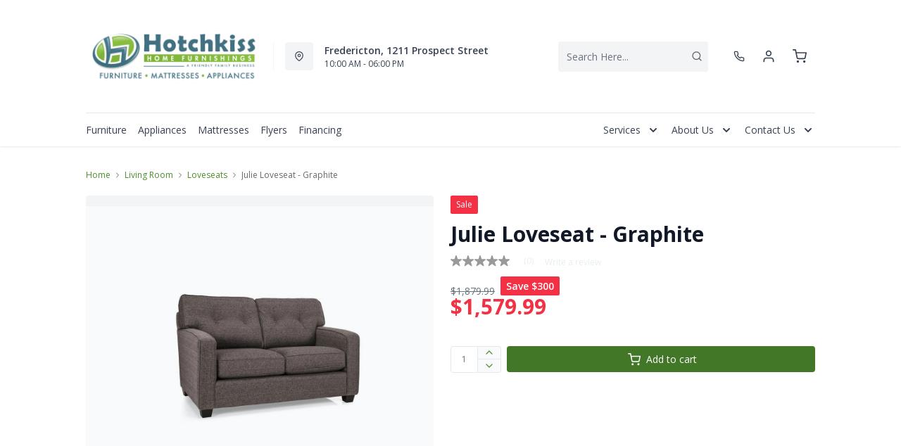

--- FILE ---
content_type: text/html; charset=utf-8
request_url: https://hotchkisshomefurnishings.ca/products/julie-loveseat-graphite?view=product-endpoint
body_size: 1064
content:


{
"product":{
        "id": 5140263633030,
"title": "Julie Loveseat - Graphite",
"tags": ["Brand_Decro-Rest",
"Colour_Grey",
"Living Room-Loveseats",
"Member-Created",
"recliner-theme",
"RoomGrouping-Living Room-Loveseats"
],
"online_store_url": "\/products\/julie-loveseat-graphite",
"product_type": "Loveseat",
"handle": "julie-loveseat-graphite",
"available": true,
"body_html": "%3Cp%3E%3Cstrong%3EProduct%20Specifics%3C\/strong%3E%3C\/p%3E%0A%3Cul%3E%0A%3Cli%3E%0A%3Cstrong%3EVendor%20Model%20Number:%3C\/strong%3E%202298%3C\/li%3E%0A%3Cli%3E%0A%3Cstrong%3EBrand:%3C\/strong%3E%20ASH%3C\/li%3E%0A%3Cli%3E%0A%3Cstrong%3EColour:%3C\/strong%3E%20Graphite%3C\/li%3E%0A%3Cli%3E%0A%3Cstrong%3EDimensions:%3C\/strong%3E%2058%22W%20x%2038%22D%20x%2037%22H%3C\/li%3E%0A%3C\/ul%3E%0A%3Cp%3E%3Cstrong%3EProduct%20Features%3C\/strong%3E%3C\/p%3E%0A%3Cul%3E%0A%3Cli%3ECustomizable%20Toss%20Pillows%3C\/li%3E%0A%3Cli%3ECandian%20Hardwood%20Frame%3C\/li%3E%0A%3Cli%3EEco-Friendly%20Seat%20Foam%3C\/li%3E%0A%3Cli%3EMade%20in%20Canada%3C\/li%3E%0A%3C\/ul%3E%0A%3Cp%3E*Prices%20may%20vary%20depending%20on%20customization%20options*%3C\/p%3E",
"collections": ["home-accents",
"living-room",
"on-sale"
],
"price": 157999,
"price_max": 157999,
"price_min": 157999,
"price_varies": false,
"compare_at_price": 187999,
"compare_at_price_max": 187999,
"compare_at_price_min": 187999,
"compare_at_price_varies":false,
"has_only_default_variant": true,
"featured_image": "\/\/hotchkisshomefurnishings.ca\/cdn\/shop\/products\/362431_1_400x.jpg?v=1596111683",
"placeholder_image": "\/\/hotchkisshomefurnishings.ca\/cdn\/shop\/products\/362431_1_20x.jpg?v=1596111683",
"meta_info":null,
"page_id":null,
"zone_price_range":null,
"productGroupId":"",
"options": [
  {
  "name": "Title",
  "option_group": "option1",
  "position": 1,
  "values": [
    "Default Title"
  
  ]
  }

],
"images": [
  {
  "id": 17137195679878,
  "altText": "Julie Loveseat - Graphite",
  "height": 800,
  "width": 800,
  "position": 1,
  "src": "\/\/hotchkisshomefurnishings.ca\/cdn\/shop\/products\/362431_1.jpg?v=1596111683",
  "src_small": "\/\/hotchkisshomefurnishings.ca\/cdn\/shop\/products\/362431_1_400x.jpg?v=1596111683",
  "src_placeholder": "\/\/hotchkisshomefurnishings.ca\/cdn\/shop\/products\/362431_1_50x.jpg?v=1596111683"
  },

  {
  "id": 17137195712646,
  "altText": "Julie Loveseat - Graphite",
  "height": 886,
  "width": 1600,
  "position": 2,
  "src": "\/\/hotchkisshomefurnishings.ca\/cdn\/shop\/products\/2298_Sofa_w_chaise__Love_Room.jpg?v=1596111683",
  "src_small": "\/\/hotchkisshomefurnishings.ca\/cdn\/shop\/products\/2298_Sofa_w_chaise__Love_Room_400x.jpg?v=1596111683",
  "src_placeholder": "\/\/hotchkisshomefurnishings.ca\/cdn\/shop\/products\/2298_Sofa_w_chaise__Love_Room_50x.jpg?v=1596111683"
  }

],
"variants": [
  {
  "price": 157999,
  "compare_at_price": 187999,
  "image_id": null,"available": true,
  "inventory_quantity": 0,
  "id": 34706959827078,
  "barcode": "",
  "option1": "Default Title",
  "option2": null,
  "option3": null,
  "position": 1,
  "sku": "",
  "selected": false,
  "url": "\/products\/julie-loveseat-graphite?variant=34706959827078",
  "title": "Default Title",
  "meta_badges": null,
  "additionalDimensions": null,
  "atpDate":null,
  "features":null,
  "itemsIncluded":null,
  "productDescription":["\u003cp\u003e\u003cstrong\u003eProduct Specifics\u003c\/strong\u003e\u003c\/p\u003e\n\u003cul\u003e\n\u003cli\u003e\n\u003cstrong\u003eVendor Model Number:\u003c\/strong\u003e 2298\u003c\/li\u003e\n\u003cli\u003e\n\u003cstrong\u003eBrand:\u003c\/strong\u003e ASH\u003c\/li\u003e\n\u003cli\u003e\n\u003cstrong\u003eColour:\u003c\/strong\u003e Graphite\u003c\/li\u003e\n\u003cli\u003e\n\u003cstrong\u003eDimensions:\u003c\/strong\u003e 58\"W x 38\"D x 37\"H\u003c\/li\u003e\n\u003c\/ul\u003e\n\u003cp\u003e\u003cstrong\u003eProduct Features\u003c\/strong\u003e\u003c\/p\u003e\n\u003cul\u003e\n\u003cli\u003eCustomizable Toss Pillows\u003c\/li\u003e\n\u003cli\u003eCandian Hardwood Frame\u003c\/li\u003e\n\u003cli\u003eEco-Friendly Seat Foam\u003c\/li\u003e\n\u003cli\u003eMade in Canada\u003c\/li\u003e\n\u003c\/ul\u003e\n\u003cp\u003e*Prices may vary depending on customization options*\u003c\/p\u003e"],
  "productDetails":null,
  "promos":null,
  "specifications":null,
  "assembly":null,
  "promoInfo":null,
  "vendor": {
  "Brand": null,
  "Brand_link": "",
  "VendorModelNumber": null
  },
  "financing":null,
  "assets":null,
  "zone_prices": null,
  "info": null,
  "browseSearch": null,
  "attributes":[
  
  
  
  
  

  
  ]
  }

]
    }
}


--- FILE ---
content_type: application/javascript; charset=utf-8
request_url: https://searchanise-ef84.kxcdn.com/preload_data.4G1C7D6M8T.js
body_size: 10240
content:
window.Searchanise.preloadedSuggestions=['sectional sofa','coffee table','accent chairs','coffee tables','recliner chairs','sofa bed','bedroom sets','tv stand','dining table and chairs','queen mattress','entertainment and fireplaces','dining table','area rugs','love seats','rocker recliner','king bed','bed frame','end tables','bar stools','bedroom dresser','coffee and end tables','living room chairs','sofa beds','reclining sofa','love seat','dining set','dining chairs','twin bed','accent chair','accent chairs on','king bedroom set','washer and dryer','queen bedroom set','queen bed','dining chair','platform bed','twin mattresses','king mattresses','over the range microwave','full mattresses','night stand','area rug','ashley sectional','king headboard','dining table and chairs sets','double bed','office chair','storage bed','queen headboard','bar stool','end table','reclining loveseat','kitchen table sets','recliner chair','bedroom set','fireplace tv stand','ashley sofa','accent tables','living room furniture','office desk','box spring','leather sectional','leather sofas','electric range','queen bed frame','dining sets','counter stools','living room set','round dining table','power recliners','corner sectional','sofa table','wall art','bunk beds','fridge white','kitchen table','leather sofa','ashley furniture','coffee table set','sectional sofa on sale','built-in dishwasher','console table','night stands','side tables','rocking chair','electric dryers','dining room sets','queen bed with storage','washer and dryer on sale','wall oven','palliser recliner','full bed','cot bed','swivel chair','twin mattress','king bed frame','loveseats on sale','tv stands','twin beds','chest of drawers','washing machine','day bed','upright freezers','all refrigerator','electric fireplace','king size bed','love seat recliner','kitchen appliances','leather recliner','ottoman and','accent cabinet','sleeper sofa','white dresser','bunk bed','book shelf','power recliner','sofas on sale','table lamp','box spring for mattress','accent table','book cases','sofa chaise','side table','chair and a half','king bedroom sets','tv stand with fireplace','storage cabinets','dish washers','dining room chairs','rocker recliners','arm chair','queen bedroom sets','storage ottoman','upright freezer','coffee tables ashley','dining tables','double mattress','sofa sleeper','bed frames','table lamps','floor lamp','glider rocker','full headboard','sofa tables','swivel chairs','round coffee tables','ashley recliners','queen size mattresses','dining room set','decor-rest sofa','reclining chairs','bed frame king','dining table set','swivel recliner','pull out sofa','counter height bar stools','futon beds','sectional sofas','ashley accent chairs','day beds','whirlpool fridge','wall decor','dining room table','chaise lounge','kitchen island','fabric recliners','head board','lift top coffee table','palliser sofa','refrigerator white','bar table','platform beds','living room','reclining chair','mattress with box spring','recliner rocker','living room end tables','reclining sectional','sofa sets','loft bed','sectional sofa ashley','round chair','dresser set','recliner sofa','chest freezers','sectional sleeper','counter stool','twin bed frame','bedroom furniture','floor lamps','queen beds','side board','king size bedroom sets','storage beds','sofa beds with sleeper','lift chair','kitchen chairs','stainless steel all refrigerator','accent chairs red','round table','round coffee table','oversized chair','dining room','washer dryer','metal bed frame','counter height table','adjustable bed and mattress','office desks','kitchen stove','arm chairs','palliser leather sofa','rocking chairs','bed platform','recliner loveseat','living room sets','living room tables','leather chair','chilly moose','king mattress','sectional couch','sofa set','computer desk','table set','queen box spring','storage bench','3 piece sectional','power reclining sofa','white bedroom set','joyce ii','ge refrigerator','round coffee','large recliner-theme','podium sofa','glass coffee tables','ashley chair','portable dishwasher','night table','adjustable bed','s bed','ashley bedroom','upholstered bed','recliner chairs swivel','bed sets','reclining sofas','tall dressers','leather loveseat','fire place','pull out','sleeper sectional','double bed frame','chaise sofa','xl twin bed','storage cabinet','queen platform bed','occasional tables','sectio als','dressers on sale','sleigh bed','full bedroom set','drawer night stand','side by side fridge','leather recliners','queen foundation','gas range','throw pillows','trundle bed','2 piece sectional','futon sofa bed','outdoor furniture','patio furniture','range hoods','elran recliner','modular sectional','glider chair','palliser sectional','queen headboards','power lift chair','king size mattress','sectional recliner','corner tv stand','pub table','built-in dishwashers','dining bench','dining table sets','futon mattress','range hood','french door refrigerators','couch set','leather sectionals','lift recliners','slide in range','reclining love seat','chair recliner','or bar table','chair and ottoman','top load washer','king box spring','wall mirror','table and chairs','counter height stools','chaise chair','bed with storage','entertainment unit','sealy queen mattress','ashley living room sets','accent pillows','king beds','kitchen tables','cabinet bed','leather chairs','chest freezer','sale items','coffe table','wall ovens','3 piece living room sets','edenfield 3 piece sectional','adjustable bed base','electric fireplaces','entertainment center','king storage bed','bedroom dressers','bedroom sets queen','loveseat recliner','washing machines','lounge chair','twin bedroom set','living room furniture sale','book case','decor rest sofa','twin over full bunk bed','full mattress','console tables','stainless steel fridge','single bed','dining room table sets','pub dining set','wing back chairs','bed in a box','full bed frame','bedroom chest','metal headboard','grey sofa','full bedroom sets','double mattress set','recliners on sale','king platform bed','white dressers','tempur pedic mattresses','stackable washer and dryer','mattress king','bed room sets','cook top','wood chair','mattress in a box','ashley dining set','dishwasher stainless','ashley chairs','kids beds','coffee table sets','counter depth','fridge and','bed king','blue sofa','queen storage bed','dining room tables','lift top coffee tables','faux leather','king size','queen size bed','foam mattress','sofa chair','memory foam mattress','counter height stool','sectional sofa on','living room chair','home decor','electric stove','dresser and mirror','king size beds','7 piece dining set','vernon sofa','twin headboard','made in canada','pull out bed','lift top','grey sectional','dining server','whirlpool washer','swivel rocker','power recliner chair','otr microwave','kalora area rug','living room sofas on','table sets','office furniture','kitchen chair','entryway bench','bed set','mattress on sale','bed base','hide a','top load washers','living room table','ashley bedroom furniture set','recliner leather','5 piece dining set','king platform','ashley dining','work desk','king size bed frame','entry table','nesting tables','ottomans storage','5x7 area rugs','decor rest','realyn dining','black fridge','canadian made sofa','living room side tables','twin xl','curio cabinet','reclining sectionals','whirlpool dishwasher','electric fireplace tv stand','chairs ashley','ashley dresser','living room furniture sets','king bed with storage','sofa and love seat','white table','sofa with chaise','ashley willowton','queen mattresses','electric ranges','recliner swivel rocker','box spring and mattress','ballinasloe 3 piece sectional','desk chair','drop leaf table','ashley grey recliner','leather ottoman','wood bed','bed storage','ashley bed','bedroom night stands','maier charcoal 2-piece sectional','decor rest sectional','recliner swivel','double beds','3 piece sofa set','king size headboard','ashley rocker recliner','living room sofas on sale','bedroom sets king','twin xl mattress','glider recliner','king headboards','bed frame queen','adjustable base','ashley recliner','derekson dresser','washer and dryers','california king','touch sectional','laundry washers','round end table','q-k foot','two door fridge','glass table','kitchen table set','ashley darcy','leather recliner chair','fire places','deco rest','queen mattress sets','coffee coffee and end tables','live edge','love seat with reclining','power lift recliner','small chairs','hide a bed','twin box spring','leather reclining sofa','ashley altari','ashley coffee table sets','sealy posturepedic mattress','white end tables','home office','white full bed','foot stool','cocktail tables','office chairs','poster bed','storage benches','kitchen aid','8 piece sectional','futon bed','full storage bed','counter height','ashley living room','swivel bar stools','dining room server','twin over twin bunk bed','bed fram','recliner power','table and chair set','darcy sofa','coffee and end tables set','left facing sectional','entertainment stand','whirlpool stove','power reclining loveseats','end tab','coat rack','king bed set','memory foam pillows','maytag appliance','sofa recliner','kids furniture','twin bed with storage','bedroom furniture for','mattress cover','leather couch','king size bedroom','top load washing machine','book shelves','are rugs','dish washer','recliner sofas','sullivan sectional','sectionals sofa','gaming chair','bed pillows','sofa sectional','sofa leather','recliner chairs palliser','tyler creek','extension dining table','bed rails','microwave stand','headboard king','power headrest','black stainless steel','tall dresser','bottom mount fridge','ashley ottomans','kids bed','memory foam','vanity table','the marleton','sofa and chair','display cabinets','sectional with chaise','head boards','altari sofa','bed queen','chairs and chairs','rustic bed king','front load washer','full beds','white bedroom furniture','king bed sets','haddigan dining table with butterfly leaf','sectional sofas on sale','bedside tables','electric recliner','white sofa','dining room table set','swivel rocker recliner','lift recliner','wine rack','man fort','sectional sofa bed','ashley dressers','metal bed','27 wall oven','defehr bedroom','ashley reclining sofa','fireplace insert','swivel glider','hall table','single mattress','reclining loveseats','coffe tables','king size bedroom set','laundry pairs','sectional sofas brand_ashley','love seats reclining','stearns and foster','rocking recliners','round dining','3 piece bedroom set','kitchen pantry','pop up','king set','bed and mattress','elran sofa','beauty rest','buffet cabinets','4 piece sectional','3 piece dining set','lift top table','dinning table set','tv fireplace','recliner arm chair','induction range','electric stoves','round tables','washer and dryer set','30 electric cooktop','leather loveseats','juararo bedroom set','bladen slate','corner cabinet','box spring queen','deep freeze','grey sofas','wood cabinet','bed bench','bedroom set king','mini fridge','wood rocking chair','dining room cabinet','ashley sofa sets','lg appliances','maytag washer','coffee and end table','panel bed','ashley table lamps','signature design by ashley','side chairs','kitchen stools','night tables','chair with ottoman','derekson queen','lucy sofa','small recliner chair','leather reclining loveseat','lexi mattress','mattress queen','sectional h','ashley beds','round dining tables','white bedroom sets','king bedroom','power reclining','king size mattresses','ashley tables','whirlpool microwave','sectional with ottoman','blue recliner','lift chairs','refrigerator bottom freezer','king frame','sectional sale','king mattress sets','twin mattress set','chair side tables','portable washer','dining room table and chairs','combo kitchen appliances','recliner sectional','clothes washers','accent table with storage','counter height dining set','chilly moose cooler','ashley sofa tables','adjustable beds','love sea','queen bed frame and headboard','dorsten sofa','bookcase headboard','l shape sofa','bedroom dresser\'s','ashley furniture dining','hid a bed','electric cooktop','reading chair','kitchen sets','pull out beds','tv console','headboard queen','chairs dining room','canadian made','manual recliner','single beds','glider chairs','swivel recliners','small table','brown sofa','electric recliner chair','stone made','urban oasis','modern sofas','patio set','derekson nightstand','white nightstand','drystan king bed','dinning table','counter depth refrigerator','deep freezer','electric bed','beige accent chair','loft beds','altari alloy','farmhouse dining set','dining table round','king storage','pop up sofa','maytag refrigerator','chair and half','ashley dining chair','kitchen furniture','reclining love seats','electric fire place','make up table','coffee table and end tables sets','sectional ashley','ashley furniture chair','hide a sofa','sofa on sale','recline chairs','ashley sectional on sale','stand up dresser','willowton chest','wood chairs','willowton nightstand','plush mattress','3 pack tables','round table dining','7 dining room set','accent accessories','queen master bedroom sets','glass dining room table','sectional with','computer desks','firm mattress','double recliner chairs','ashley chest of drawers','king size box spring','round dining table and chairs','wall clocks','power lift recliner chair','home theatre','ash sectional\'s','relaxing chaise lounge','whirlpool range','all fridge','frost free upright freezer','ashley accent chair','faux leather sofa','willowton dresser','tv s','washer dryer set','computer chair','reclining loveseat on sale','living room sofa','queen bed frames','convection range','bar cabinet','accent end table','recliner love seat','ashley furniture sofas','ashley nightstand','sale recliners','wine cooler','wall artwork','derekson chest','captain bed','display cabinet','dishwashers stainless steel','ashley loveseat','tv stand fireplace','bedside table','set table','power sofa','hutch cabinet','queen boxspring','leather love seats','throw pillow','bar height stool','curio cabinets','round mirror','stockton bed','bar style table','black dresser','darcy recliner','buffet server','derekson queen bed','small recliner','queen mattress set','gas cooktop','sofa sale','3 drawer dresser','queen size bedroom sets','beds with storage','glendale sofas','dresser sets','ashley coffee table','queen mattress and box spring','sofa ashley','kitchen table and chairs','bedroom package','bottom freezer fridge','décor-rest living room','recline sofa','wingback chair','bolanburg table','drop leaf dining table','coffee table lift top','dresser white','bedroom sets king size','wine fridge','queen storage','jennifer 2 piece sectional','twin size bed','counter height table set','chair side table','7 dining room','fabric sofa','black coffee table','design your own','pub dining','drystan dresser','low profile box spring','mattress protectors','sealy drsg v','stand up freezer','5 drawer dresser','drystan bed','julien beaudoin','double bedroom set','glass coffee table','tv corner stand','lift table','drystan queen bed','sleeper chair','wall bed','recline chair','chairs for','split king','mattress sets','oversized ottoman','in box','double mattresses','black sale king bedroom','headboards queen','queen bed set','bed with bookcase head board','double box spring','queen bedroom','bed box','white headboard','2 piece sectionals','brown king bedroom set','ashley dining set 5 piece','ashley bedroom set','white fridge','queen bed with drawer','ge washer','leather sofa beds','full headboards','stacking washer dryer','recliner chair\'s','frigidaire gallery','ashley sofas','queen beds with storage','black sofa','ashley bed white','cocktail table','counter table','black whirlpool appliances','sleeper sofas','living room furniture on sale','easy chair','drystan full bed','coffee ta','in stock','mattress in box','chair with','decor rest accent chair','platform base','pel glider','leather ottomans','queen platform','sectional grey','palliser chair','sectional sofas sale','couch with chaise','buffet cabinet','custom made','media stand','tv table','table dining','velvet sofa','red sectional','sofa and sofa beds','live edge table','ottoman grey','chair bed','counter height table sets','ashley fireplace','full mattress set','small sofa','king mattresses sealy','corner shelf','ac chair','sectional sofa sale','pedestal dining table','drystan chest','wall recliners','lounge chairs','wall hugger recliner','round kitchen table','plush king','defehr king size be','fridge no freezer','leather sofa sets','white cabinet','queen bedframes','derekson full','is queen size bed','grey living room','stress less chair','full size bed','accent chairs onlistingpage_true','extension table','reversible sectional','glass tables','accent rugs','office table','2 piece set','queen sofa bed','table and chair sets','barrel chair','up lamps','make up','mattress pad','bed room set','file cabinet','custom made sofa','living room sets sale','7 piece dining','counter dining','king mattresses to','white bed','podium recliner','pull out sofa bed','round chairs','gray sofas','refrigerator black','small spaces','youth dresser','bed frame with drawers','6 drawer dresser','dryer on sale','storage cabinet with doors','solid wood','mattress set','6 piece dining room set','leather sofa and love seat','bed sofa','shelf unit','toddler bed','wing back','mattress sale','ashley night stand','electric kitchen range','ashley storage cabinets','occasional table','kitchen ranges','amana washer','double oven','beds with','double headboard','blue rug','leather match','the maier','station furniture','leather reclining sofas','9 piece dining set','u sectional','cooking appliances','refrigerators on sal','kitchen stove electric','youth bedroom set','couch sale','massage recliner','bed foundation king','white sectional','twin day bed frame','storage bed king','table and chairs set','queen mattresses set','upholstered platform bed','self cleaning electric ranges','bedroom set gray','mattress and box spring','maytag dryer','my zone','clearance items','wing chair','twin storage bed','bedroom queen sets','grey area rugs','green sofa','recliner loveseats','decor-rest sectional','dresser with mirror','kitchen storage','ashley end tables','canadian made furniture','modern chair','sofa and loveseat set','counter bar stools','sectional on sale','king bed platform','living room rug','corner sofa','chairside table','white leather','mid century','comforter set','sideboards and cabinets','ashley sectional with ottoman','white end table','dishwasher white','kids room','abney sofa','love seat fabric','leather look','canopy bed','usb table','twin mattress sets','5 drawer chest','accent cabinets','french door','washer dryer combo','platform king','phone number','maytag dishwasher','recliner with ottoman','swivel recliner chair','extension dining set','sectional bed','ashley queen bed','electric dryer','dining room table\'s','grey recliner','tulen reclining','sofa recliners','glass cabinet','pellet grill','coffee table round','queen size mattresses tempur-pedic','derekson king bed','king box','ashley table','tables end tables','arm sectional','kitchen cart','all leather sofa','accent swivel chairs','ashley full set','coffee table with storage','makeup vanity','power lift','square coffee table','joyce sofa','lettner king size bed','bed mattress','small sectional','headboard wood','bed slats','red chair','high back','dresser l','leather match sofa','king head board','grey headboard','panel ready','corner desk','coffee table and end tables','sealy mattress','headboard black','corduroy sectional','ashley maier sectional','platform queen bed','queen size bed frame','maier walnut','zero wall recliner','3 drawer dresser with','twin sets','bar height dining table','lift bed','sofa and chair sets','headboards and footboards','full size beds','mattresses for king','darcy ii','kitchen island with','king size platform bed','twin bed set','sofa chair set','wing back chair','power sectional','altari slate','queen sofabed','drop leaf','sealy king mattress','bedroom set queen','sofa table brown','amana fridge','solid wood dining table','washer dryers','bar fridge','queen box spring and mattress','ashley bedroom furniture','bed with drawers','queen pillow top mattresses','twin bed sets','drystan nightstand','dining table with extension','ashley dining table','sleeper sectionals','twin bed with drawers','dining table gray','built in dishwashers','ottoman storage','midnight madness','power loveseat','wall oven 27','hybrid queen','nest chair','tv media','sectional sofa leather','stockton tables','hall entry table','sofa and loveseat','accent chairs only','power recliner love seat','tempur-pedic base','ashley bladen','grey leather','palliser marymount','dining sets white','tv stands on sale','pillows for','sofa 3 piece','storage king','platform bed king','king bed storage bed','sectional sleeper sofa','dining bar height','ashley realyn','large chair','king bed frame with headboard','fingerprint resistant','glass coffee','apartment sofa','loveseat reclining','bed dark brown','elran rocker recliner','convection microwave oven','clothes dryer','recliner accent chairs','zero-gravity recliner','lamp with','double bed set','drystan king','reclining leather sofa','ice maker','white electric range','platform bed frame','fridge with ice maker','been bag','ge gas range','reflex base','farmhouse piece','kitchen set','leather living room','tv consoles','tv stands with fireplace','couch bed','washer top load','dining table wood','mirror dresser','foot rests','pub style','a bed sofa','gliding chair','plush sofa','farmhouse dining table','8 drawer bedroom dresser','bed side table','ottoman leather','cuddle corner','occasional chairs','hideaway bed','queen size box spring','firm mattresses queen','grey wood headboard','dining stools','queen bed platform','twin mattresses memory','maytag stainless steel','modular furniture','white dresser with mirror','chest of drawer','counter depth fridge','leather reclining love seat','bedroom headboard\'s','north shore','room chairs','gas dryer','sealy posturepedic','round coffee table set','pullout sofa','whirlpool kit','full bed frames','ralene dining','queen size mattress','accent chairs swivel','fabric beds','entryway benches','ronin recliner power','derekson king','wall mount','leather office chair','round accent table','massage chair','glider rocker with','bar table and chairs','faux leather upholstery','rocking recliner','home office desk','whitesburg dining','ashley trinell','upholstered headboard','30 inch fridge','king platform base','palliser recliner chair','tall cabinet','platform bed storage','genuine leather','long chair','stress chairs','bed sheets','or chairs','ashley coffee','queen sleeper sofa','king mattress set','sofa cover','rustic bed','twin headboards','whirlpool oven','convection microwave','dual oven','foster stearns','white coffee table','condo sofa','ashley accent','dual fuel range','queen frame','wall clock','electric fireplace insert','sofa with console','full white bed','black and white dining set','canadian made sectional','love sofa','prentice white','headboards only','mattress twin','alenya charcoal','queen size headboard','king sleigh bed','double frame','the stockton','bed double','living room package','over the range microwave white','5 piece dining room','white tv stand','small dining table','king bedframe','mattress protector','small couch','red loveseat','wall hugger','beige sectional','mattress top','ashley chair side table','all upright freezers','dinner table','glider rocker recliner','springwall drsg','fabric dining chairs','palliser whitehorse','wynnlow queen','black chest','bookcase bed','headboards full','tan leather','3 piece sectionals','duvet cover','chair and','bathroom vanity','6 piece queen storage bedroom','apartment size','red sofa','trundle beds','whirlpool refrigerator','twin platform bed','jesolo sofa','sectional sofa recliner','full box spring','drystan queen','bar style','air traditional','night stand and','glendale sofa','table chairs','lucy loveseat','living room table white','round ottoman','ashley sofa bed','bedroom set wood','dining table with leaf','barstools bar','tub chairs','king size master bedroom sets','grey leather recliner','power bases','bedroom dres','wall recliner','adjustable bases','blue chaise','rustic cabinet','side end tables','maribel king bedroom set','fabric love seats','full storage bedroom in','black dining','living room sofas','ottomans and','tibbee sofa','chaise chai','couch table','french door fridge','round dining room table','ardsley sectional','power reclining sofas','window air','power head rest','white dining table set','stand tv','comfy chair','washer and on sale','sea foam','recliner sofa\'s','fairbrook reclining','farmhouse table set','bedroo sets','king storage bedroom-set','storage ottomans','sealy proback','pub height dining room set','twin platform','pub style table and chairs','table & chairs','round coffee table set\'s','true north','king bed white','ashley bedroom sets','function_storage bed','whirlpool range hood','king size beds with storage','tables and chairs','king sealy mattresses','dinette sets','stainless fridge','queen platform bed frame','full fridge','black stainless steel refrigerator','black range','living room couch','dinning room-sets','frost free freezer','double recliner','washer and dryer on','double bed with storage','queen mattress firm','leather reclining sofa love seat','king wood bed','small dining set','whirlpool fridge stainless','bed with usb','palliser keiran','filing cabinet','coffee and end','metal frame','pub sets','fireplaces tv','5 piece dining room set','mid century modern sofa','el ran','mattress foundation','lift coffee tables','tub chair','end table with outlet','leather reclining','queen room set','power chair','accents chairs','reclining love seat with console','storage queen bed','24 electric range','right facing','5 piece dining table set','stackable washer','accent pillow','beverage cooler','futons frame and mattress','gray sectional','counter height dining','ashley couch','joyce sectionals','rug blue','large sectional','decor wall art','tv with fireplace','all freezer','ben h','captains bed','seat height','sectional sofa with','grey arm chair','all on sale','bedroom headboard\'s king','sectional pull out','black fridge 30','wood headboard','king size storage bed','deco rest sectional','palliser melbourne','brashland bedroom','pushback recliner','pub table and chairs','and love seat','leather living room set','chair tables','big chair','fire table','mattresses queen','swivel accent chairs','king size headboards','full bed with storage','laundry washer','wood table','square table','fabric headboards','adjustable table','laundry room','under bed storage','bedroom set queen size','oval dining table','dining table acacia','reclining leather','jenn-air appliances','offee table','cream rug','recliner chairs accent chairs','china cabinet','willowton queen bed','bed usb','dining table and chairs with','ashley accent chairside_endtable','furniture sale','dishwasher black','area rug 5x8','jewellery chest','living room leather furniture','dining room tables and chairs','rocker chair','coffee table with end tables','bar height table','dresser chest','loveseat stationary','wingback recliner','office chair desk','juararo bedroom','coffee tables brow','dining benches','bitter sweet','high top table','club chair','dining room-sets','beds on sale','cabinet storage','entryway furniture','rocker recliner leather','l desk','power reclining loveseat','love seat and chair','paxberry dresser','dining roo','corner tv stand with fireplace','front load','palliser leather','bean chair','fridge black stainless','kitchen shelf','full bed cherry','over range microwave','manual recliner chair','willowton full bed','darcy sectional','bedroom bench','wood coffee tables','drawer dresser','8 piece king bedroom set','queen size bed storage','end side tables','king plush platform','kitchen and dining','dresser with','3 piece bed','canvas art','loveseat with console','bladen recliner','ashley reclining sofa w','with chaise','full mattresses-plush','stonemeade sofa','white leather sofas','king head','game zone','gaming desk','swivel glider recliner','washer dryer pairs','decor rest ottoman','king bed black','jennifer ottoman','white beds','love seat bed','stearns and foster king','dining table with butterfly leaf','food pantry','lazy chair','chipped white','contemporary chair','rocker with','hallway table','dresser drawer\'s','tables accent','kitchen cabinets','microwave oven','bed for kids','full storage beds','table bench','custom sofa','4 drawer dresser','whitehorse recliner','sofa ta','grey dresser','l shaped','king bed mattresses','super style','palliser loveseat','ottoman table','ashley nightstands','side chair','double oven range','small dresser','ratio furniture','chair for two','chair table','night stand drawer','media fireplaces','first base','trinell storage bed','by chair','medium brown dresser','brown love seat','abney chair','decor rest 2786','mattress king size','headboard gray','work station','tv fireplace stand','ll french door','cottage retreat','washers and dryers','deco rest sofa','love seat sleeper','wall canvas','reclaimed wood','cozy chair','bladen sofa','sofas and','colour sofas','leather sofas and loveseats','joyce ii sofa','condo sofas','coffee bar','loveseat recliner with console','latex mattress','wood stove','stand up','compact fridge','ambee sectional','dining table set 7 piece','hutch buffet','dining tables and','ralene dining set','king bed king storage','daydream futons','clothes washer','california king bed','leather touch','king adjustable bed','hall tree','hybrid mattress','wood end table','fridge 34 in','genuine leather sofa','wooden chairs','wine storage','sleigh beds','pull out sectional','kitchenaid dishwasher','full sofa sleepers','dresser sale','rv mattress','bed with storage drawers','desk white','breakfast nook','panel headboard','room sets','slate ottoman','brown leather chair','black stainless','zero wall','ashley recliner barnsana','mod max','metal end tables','full bed storage in','bed recliner','stearns and foster king mattress','king bedroom.set','ladder bookcase','tufted sofa','ashley side tables','all leather','large sofa','couch and chair','queen head board','wood coffee table','television stand','white table sets','change table','recliners for','ashley sectional ottoman','white chair','ashley kitchen','ice maker freezer','table with leaf','curved sofa','tulen chocolate','end table set','chair and a half recliner-theme','cube ottoman','rocker recli er','tv stand fire place','panel ready dishwasher','chair side end table','faux leather chair','fridge black','queen bedframe','room set','display case','table bar','ella sofa','ashley maier','bed twin','mattress full','ceramic cook top','bedroom suite','kitchen aid ranges','tambo sectional','leather recliner loveseat','kids bedroom','blue chair','36"french door','bed frame with storage','tv stand with','reclining sectional sofa','ashley living furniture','country white','queen sets','ottomans ashley','ashley bellaby','coffe and end tables','drsg v','sofa and ottoman','6 piece dining','solid wood bed','island table','floor bed','cabinet with doors','amisco dining','double box spring and mattress','bedroom beds','closet storage','white desk','recliners chairs','astro sofa','dorsten recliner','wide sofa','juararo nightstand','chair side end tabl','full bed platform','tempur mattresses','reclining leather loveseat','charcoal sofa','round set','queen comforter','brown loveseat','electric chair','microwave range','mattress in a box queen size','master bedroom','mattress and boxspring','oven with t','black chair','power lift chairs','sofa chaises','ashley sofa and','queen metal headboard','mattress double','king headboard bed frame','chair recliner comfortable','nesting table','twin beds with storage','barn door','bed headboards and','ashley queen bedroom','king master bedroom set','leather accent chairs','bed room','queen mattress in a box','coil electric range','twin daybed','white twin bed','stainless convection','corduroy sofa','bed frame double','9 piece dining room','stainless steel','dining table on sale','10 piece king bedroom sets','round dining sets','modular sofa','couch and loveseat','love seat leather','dark brown king','allmaxx sofa','cross island','washing and dryer','ashley sleigh bed','bedding for a twin bed','mattress and box spring queen','day bed with storage','vanity dressers','pub table set','oak bed','bar chair','reclining rocker','electric slide in range','farmhouse table','maribel king bed','kitch chairs','head frame','kids dresser','ashley bookcase','skempton dining room sets','living room reclining sofa','fabric living room chairs','sectional sofa decor-rest','reclining loveseat with console','motion sectional','stainless steel range','love seat a','sofa palliser','black refrigerator','sofa slate','2 piece package','sectionals on sale','bedgear s5','big recliner','30 free standing','front load washers','back chair','leather recliner sectional','white king bed','dining room chair','drystan panel bed','room cabinets','sofa couch','rustic brown','bedroom mirror','front load washer and dryers','microfiber upholstery','porter bedroom','night stand table','pedestal table','trinell dresser','coffee end table','king size bed with mattress','area rugs with','over sized','full mattres','hyllmont power recliners','stand up mirror','nightstand king size','dinette set','small cabinet','media fireplace','carpet style','chair for living room','white chest of drawers','pit boss','marymount palliser','twin mattresses-mattresses','ottoman oversize','pub set','small drop leaf table','hours of','sectional with storage','bedroom chests','king beds and mattress','round table and chairs at the','chest of d','recline sectional','mates bed','book bed','modern recliner','leather sectional reclining leather','kitchenaid range','ashley juararo','platform queen','love seat sofa bed','day bedroom','twin bed frames','sofa pull out','metal bed frame queen','reclining sofas on sale','recliner arm chairs','lift top tables','leather look chairs','sale sofa','and foster','box spring board','accent furniture','ashley love seat','recliners leather','coffee ashley','rocker chairs','drawer bed','sectional\'s sofa on sale','upholstered king bed','red leather living room','black sectional','fireplace tv','vanity set','brown leather sofa','bed pillow','dresser & mirror','slipper chair','loveseat console','whirlpool dryer','twin mattres','medium mattress','bittersweet dresser','washer and dryer pairs','grey reclining sofa','cu washer dryer','set for','pillow top mattress','whirlpool dishwasher white','bellaby bedroom','round coffee tablesmade','dresser t','white chest','upholstered chair','solid wood dresser','twin boxspring','do beds','power love seats','drawer per','ashley linen','the stock','rest decor','leather accent chair','sofa and love seat set','altari recliner','table cushioned','air conditionthe','darcy blue','and sofas','willowton full panel bed','modern back chairs','smart tv','swivel recliner rocker','touch leather','all refrigerators','navy sofa','palliser sectionals','tv stan','white range','beverage fridge','outdoor set','couch and','couch—and there','winners only','ashley loveseats','sofa console table','green couch','palliser recliners','area rugs blue','entryway tables','bedroom sets twin','by recliner','kitchen store','astro sectional','set twin bed','oversized recliner','mattress and foundation','stove oven','platform headboard','ashley and chair','sectional touch','recliner chairs only','fabric chairs','king mattress base','ashley furniture bed','coffee furniture','7 piece bedroom','modern dresser','queen bed with drawers','chair leather','chair recliners','beds queen','sealy posturpedic','split spring','living room cabinets','white electric oven','2 piece sectional with chaise','headboards and','drystan full','fireplace inserts','sleeper chairs','table kitchen','high bar table','long table','tv corner','2404 vernon sofa','blue sectional','ashley king beds','accent table brown','head and foot board','queen sleigh bed','black leather sofa','grey table sets','end table with drawer','chair & ottoman','leather rocker recliner','microfiber loveseat','black dining sets','offic desk','light fixture','decor rest sectionals','dining table and 6 chair','recliner black','strata recliner','deep freezers','dining room sets 7 piece','black stainless fridge','tv stands with','springwall twin','fabric headboard','ashley sofa sleepers','chest bed','metal chair','king size mattresses-mattresses','stockton armoire','evelyn sofa','headboards and frame','chairs red','roll bed','storage king bed','sofa bed mattress','desk chairs','washer and','master sets','the decor-rest','mattress base','oversize chair','tv stand white','slide in electric ranges','entertainment centers','table with bench','dining room set 7 piece','fabric sectional','twin xl bed','freezer chest','complete desk','36 dining table','blue sofas','table console','grey sectionals','washer machine','electric kitchen range in black stainless','end tables gray','julie sofa','ashley table set','dinning room','comfortable chair','bedgear s3','derekson night stand','leather sofa bed','headboard for a full bed','4 piece dining','leather recliner sofa','queen sleeper','pub style kitchen table','box springs','pushback chair','box spring full','the sienna','dresser and','table tv','reclining sofa sets','couch cover','chaise lou','area rugs 5x7','make life','head boards queen size','derek\'s on','queen size headboards','20 inch range','leather reclining love seats','swivel counter stool','bench seat for','bed table','defehr morgan','fireplace and tv stand','ashley tulen recliner','darcy chair','lamp table','twin bed white','sofa sleepers','skempton table','black leather','stacking washer and dryer','lift coffee table','folding table','roll away','round table and chairs','all recliner\'s','maytag range','king box spring and mattress','box spring king','black recliners','dining room chair with','recliner love seats','dining cabinet','king base','corner chaise','haddigan bench','upholstered bed queen','palliser furniture','decor rest love seat','twin bedroom-beds','storage unit','bed full','pp queen size mattress','glass end tables','b200 derekson','palliser sofas','queen size','white refrigerator','signature design','samsung and','maple leaf','crisp mattress','chairs dining','king wood bed frame','ashley sectional with'];